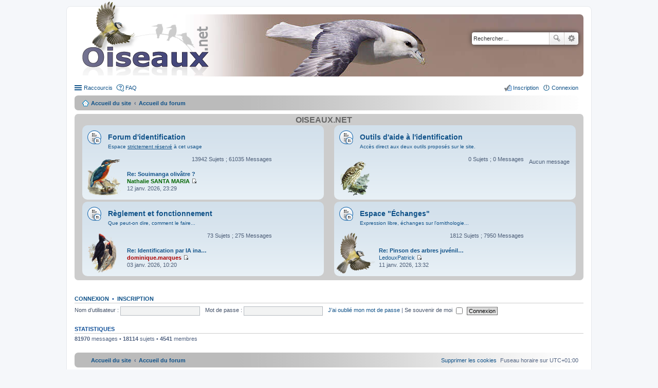

--- FILE ---
content_type: text/html; charset=UTF-8
request_url: https://forum.oiseaux.net/index.php?sid=c84b1e61342ac0231da86f4ed7f855b8
body_size: 4567
content:
<!DOCTYPE html>
<html dir="ltr" lang="fr">
<head>
<meta charset="utf-8" />
<meta name="viewport" content="width=device-width" />

<title>Forum Oiseaux.net - Page d’accueil</title>

	<link rel="alternate" type="application/atom+xml" title="Flux - Forum Oiseaux.net" href="/feed?sid=eb9271ae5f8d13c5fa756e184a924bbc" />		<link rel="alternate" type="application/atom+xml" title="Flux - Tous les forums" href="/feed?sid=eb9271ae5f8d13c5fa756e184a924bbc?mode=forums" />	<link rel="alternate" type="application/atom+xml" title="Flux - Nouveaux sujets" href="/feed?sid=eb9271ae5f8d13c5fa756e184a924bbc?mode=topics" />	<link rel="alternate" type="application/atom+xml" title="Flux - Sujets actifs" href="/feed?sid=eb9271ae5f8d13c5fa756e184a924bbc?mode=topics_active" />		
	<link rel="canonical" href="https://forum.oiseaux.net/" />

<!--
	phpBB style name: prosilver
	Based on style:   prosilver (this is the default phpBB3 style)
	Original author:  Tom Beddard ( http://www.subBlue.com/ )
	Modified by:
-->

<link href="./styles/birds/theme/print.css?assets_version=537" rel="stylesheet" type="text/css" media="print" title="printonly" />
<link href="./styles/birds/theme/stylesheet.css?assets_version=537" rel="stylesheet" type="text/css" media="screen, projection" />
<link href="./styles/birds/theme/fr/stylesheet.css?assets_version=537" rel="stylesheet" type="text/css" media="screen, projection" />
<link href="./styles/birds/theme/responsive.css?assets_version=537" rel="stylesheet" type="text/css" media="only screen and (max-width: 700px), only screen and (max-device-width: 700px)" />



<!--[if lte IE 9]>
	<link href="./styles/birds/theme/tweaks.css?assets_version=537" rel="stylesheet" type="text/css" media="screen, projection" />
<![endif]-->


<link href="./ext/vse/abbc3/styles/all/theme/abbc3_common.min.css?assets_version=537" rel="stylesheet" media="screen">
<link href="./ext/vse/lightbox/styles/all/template/lightbox/css/lightbox.min.css?assets_version=537" rel="stylesheet" media="screen">


	<style>
		@media (min-width: 900px) {
			.signature img.postimage,			.content img.postimage {
				
				max-width: 400px !important;
			}
		}
	</style>

</head>
<body id="phpbb" class="nojs notouch section-index ltr ">


<div id="wrap">
	<a id="top" class="anchor" accesskey="t"></a>
	<div id="page-header">
		<div class="headerbar">
			<div class="inner">

			<div id="site-description">
				<a id="logo" class="logo" href="https://www.oiseaux.net" title="Accueil du site"><span class="imageset site_logo"></span></a>
				<!--
				 <h1>Forum Oiseaux.net</h1>
				<p></p>
					<p class="skiplink"><a href="#start_here">Accéder au contenu</a></p>
				 -->
			</div>

						<div id="search-box" class="search-box search-header">
				<form action="./search.php?sid=eb9271ae5f8d13c5fa756e184a924bbc" method="get" id="search">
				<fieldset>
					<input name="keywords" id="keywords" type="search" maxlength="128" title="Rechercher par mots-clés" class="inputbox search tiny" size="20" value="" placeholder="Rechercher…" />
					<button class="button icon-button search-icon" type="submit" title="Rechercher">Rechercher</button>
					<a href="./search.php?sid=eb9271ae5f8d13c5fa756e184a924bbc" class="button icon-button search-adv-icon" title="Recherche avancée">Recherche avancée</a>
					<input type="hidden" name="sid" value="eb9271ae5f8d13c5fa756e184a924bbc" />

				</fieldset>
				</form>
			</div>
			
			</div>
		</div>

		<div class="navbar" role="navigation">
	<div class="inner">

	<ul id="nav-main" class="linklist bulletin" role="menubar">

		<li id="quick-links" class="small-icon responsive-menu dropdown-container" data-skip-responsive="true">
			<a href="#" class="responsive-menu-link dropdown-trigger">Raccourcis</a>
			<div class="dropdown hidden">
				<div class="pointer"><div class="pointer-inner"></div></div>
				<ul class="dropdown-contents" role="menu">
					
											<li class="separator"></li>
																								<li class="small-icon icon-search-unanswered"><a href="./search.php?search_id=unanswered&amp;sid=eb9271ae5f8d13c5fa756e184a924bbc" role="menuitem">Sujets sans réponse</a></li>
						<li class="small-icon icon-search-active"><a href="./search.php?search_id=active_topics&amp;sid=eb9271ae5f8d13c5fa756e184a924bbc" role="menuitem">Sujets actifs</a></li>
						<li class="separator"></li>
						<li class="small-icon icon-search"><a href="./search.php?sid=eb9271ae5f8d13c5fa756e184a924bbc" role="menuitem">Rechercher</a></li>
					
										<li class="separator"></li>

									</ul>
			</div>
		</li>

				<li class="small-icon icon-faq" data-skip-responsive="true"><a href="/help/faq?sid=eb9271ae5f8d13c5fa756e184a924bbc" rel="help" title="Foire aux questions" role="menuitem">FAQ</a></li>
						
			<li class="small-icon icon-logout rightside"  data-skip-responsive="true"><a href="./ucp.php?mode=login&amp;redirect=index.php&amp;sid=eb9271ae5f8d13c5fa756e184a924bbc" title="Connexion" accesskey="x" role="menuitem">Connexion</a></li>
					<li class="small-icon icon-register rightside" data-skip-responsive="true"><a href="./ucp.php?mode=register&amp;sid=eb9271ae5f8d13c5fa756e184a924bbc" role="menuitem">Inscription</a></li>
						</ul>

	<ul id="nav-breadcrumbs" class="linklist navlinks" role="menubar">
						<li class="small-icon icon-home breadcrumbs">
			<span class="crumb"><a href="https://www.oiseaux.net" itemtype="http://data-vocabulary.org/Breadcrumb" itemscope="" data-navbar-reference="home">Accueil du site</a></span>						<span class="crumb"><a href="./index.php?sid=eb9271ae5f8d13c5fa756e184a924bbc" accesskey="h" itemtype="http://data-vocabulary.org/Breadcrumb" itemscope="" data-navbar-reference="index">Accueil du forum</a></span>
								</li>
		
					<li class="rightside responsive-search" style="display: none;"><a href="./search.php?sid=eb9271ae5f8d13c5fa756e184a924bbc" title="Accéder aux paramètres avancés de la recherche" role="menuitem">Rechercher</a></li>
			</ul>

	</div>
</div>
	</div>

	
	<a id="start_here" class="anchor"></a>
	<div id="page-body">

		
		
<p class="right responsive-center time">Nous sommes le 13 janv. 2026, 04:10</p>



	
				<div class="forabg">
			<div class="inner">
			<ul class="topiclist">
				<li class="header">
					<dl class="icon">
						<dt><div class="list-inner"><a href="./viewforum.php?f=9&amp;sid=eb9271ae5f8d13c5fa756e184a924bbc">Oiseaux.net</a></div></dt>
						<dd class="topics">Sujets</dd>
						<dd class="posts">Messages</dd>
						<dd class="lastpost"><span>Dernier message</span></dd>
					</dl>
				</li>
			</ul>
			<ul class="topiclist forums">
		
	
	
	
			
					<li class="row">
						<dl class="icon forum_read_subforum">
				<dt title="Aucun message non lu">
										<div class="list-inner">
												<a href="./viewforum.php?f=30&amp;sid=eb9271ae5f8d13c5fa756e184a924bbc" class="forumtitle">Forum d'identification</a>
						<!-- didier Dom -->
							<a class="forumdesc">Espace <span style="text-decoration:underline">strictement réservé</span> à cet usage</a>						
												
												<div class="responsive-show" style="display: none;">
															Sujets : <strong>13942</strong>
													</div>
											</div>
				</dt>
				
										<dd class="forum-image">
						<a href="./viewforum.php?f=30&amp;sid=eb9271ae5f8d13c5fa756e184a924bbc">
							<img src="./styles/birds/theme/images/f16.png" alt="Aucun message non lu" />
						</a>
					</dd>
							

					<dd class="topics">13942 <dfn>Sujets</dfn> ; 61035 <dfn>Messages</dfn></dd>
					<dd class="lastpost"><span>
												<dfn>Dernier message</dfn>
																				<a href="./viewtopic.php?p=84003&amp;sid=eb9271ae5f8d13c5fa756e184a924bbc#p84003" title="Re: Souimanga olivâtre ?" class="lastsubject">Re: Souimanga olivâtre ?</a> 
							<br />
						 
							<!-- par -->  <a href="./memberlist.php?mode=viewprofile&amp;u=408&amp;sid=eb9271ae5f8d13c5fa756e184a924bbc" style="color: #006600;" class="username-coloured">Nathalie SANTA MARIA</a>
						<a href="./viewtopic.php?p=84003&amp;sid=eb9271ae5f8d13c5fa756e184a924bbc#p84003"><span class="imageset icon_topic_latest" title="Consulter le dernier message">Consulter le dernier message</span></a> 							<br />12 janv. 2026, 23:29
						
												</span>
					</dd>
							</dl>

					</li>
			
	
	
			
					<li class="row">
						<dl class="icon forum_read_subforum">
				<dt title="Aucun message non lu">
										<div class="list-inner">
												<a href="./viewforum.php?f=59&amp;sid=eb9271ae5f8d13c5fa756e184a924bbc" class="forumtitle">Outils d'aide à l'identification</a>
						<!-- didier Dom -->
							<a class="forumdesc">Accès direct aux deux outils proposés sur le site.</a>						
												
												<div class="responsive-show" style="display: none;">
													</div>
											</div>
				</dt>
				
										<dd class="forum-image">
						<a href="./viewforum.php?f=59&amp;sid=eb9271ae5f8d13c5fa756e184a924bbc">
							<img src="./styles/birds/theme/images/f1.png" alt="Aucun message non lu" />
						</a>
					</dd>
							

					<dd class="topics">0 <dfn>Sujets</dfn> ; 0 <dfn>Messages</dfn></dd>
					<dd class="lastpost"><span>
																		<!-- didier-->
							Aucun message<br />&nbsp;																
												</span>
					</dd>
							</dl>

					</li>
			
	
	
			
					<li class="row">
						<dl class="icon forum_read_subforum">
				<dt title="Aucun message non lu">
										<div class="list-inner">
												<a href="./viewforum.php?f=32&amp;sid=eb9271ae5f8d13c5fa756e184a924bbc" class="forumtitle">Règlement et fonctionnement</a>
						<!-- didier Dom -->
							<a class="forumdesc">Que peut-on dire, comment le faire...</a>						
												
												<div class="responsive-show" style="display: none;">
															Sujets : <strong>73</strong>
													</div>
											</div>
				</dt>
				
										<dd class="forum-image">
						<a href="./viewforum.php?f=32&amp;sid=eb9271ae5f8d13c5fa756e184a924bbc">
							<img src="./styles/birds/theme/images/f15.png" alt="Aucun message non lu" />
						</a>
					</dd>
							

					<dd class="topics">73 <dfn>Sujets</dfn> ; 275 <dfn>Messages</dfn></dd>
					<dd class="lastpost"><span>
												<dfn>Dernier message</dfn>
																				<a href="./viewtopic.php?p=83834&amp;sid=eb9271ae5f8d13c5fa756e184a924bbc#p83834" title="Re: Identification par IA inaccessible" class="lastsubject">Re: Identification par IA ina…</a> 
							<br />
						 
							<!-- par -->  <a href="./memberlist.php?mode=viewprofile&amp;u=264&amp;sid=eb9271ae5f8d13c5fa756e184a924bbc" style="color: #AA0000;" class="username-coloured">dominique.marques</a>
						<a href="./viewtopic.php?p=83834&amp;sid=eb9271ae5f8d13c5fa756e184a924bbc#p83834"><span class="imageset icon_topic_latest" title="Consulter le dernier message">Consulter le dernier message</span></a> 							<br />03 janv. 2026, 10:20
						
												</span>
					</dd>
							</dl>

					</li>
			
	
	
			
					<li class="row">
						<dl class="icon forum_read_subforum">
				<dt title="Aucun message non lu">
										<div class="list-inner">
												<a href="./viewforum.php?f=46&amp;sid=eb9271ae5f8d13c5fa756e184a924bbc" class="forumtitle">Espace &quot;Échanges&quot;</a>
						<!-- didier Dom -->
							<a class="forumdesc">Expression libre, échanges sur l'ornithologie...</a>						
												
												<div class="responsive-show" style="display: none;">
															Sujets : <strong>1812</strong>
													</div>
											</div>
				</dt>
				
										<dd class="forum-image">
						<a href="./viewforum.php?f=46&amp;sid=eb9271ae5f8d13c5fa756e184a924bbc">
							<img src="./styles/birds/theme/images/f0.png" alt="Aucun message non lu" />
						</a>
					</dd>
							

					<dd class="topics">1812 <dfn>Sujets</dfn> ; 7950 <dfn>Messages</dfn></dd>
					<dd class="lastpost"><span>
												<dfn>Dernier message</dfn>
																				<a href="./viewtopic.php?p=83972&amp;sid=eb9271ae5f8d13c5fa756e184a924bbc#p83972" title="Re: Pinson des arbres juvénile mâle ou femelle? [Pinson des arbres mâle]" class="lastsubject">Re: Pinson des arbres juvénil…</a> 
							<br />
						 
							<!-- par -->  <a href="./memberlist.php?mode=viewprofile&amp;u=1632&amp;sid=eb9271ae5f8d13c5fa756e184a924bbc" class="username">LedouxPatrick</a>
						<a href="./viewtopic.php?p=83972&amp;sid=eb9271ae5f8d13c5fa756e184a924bbc#p83972"><span class="imageset icon_topic_latest" title="Consulter le dernier message">Consulter le dernier message</span></a> 							<br />11 janv. 2026, 13:32
						
												</span>
					</dd>
							</dl>

					</li>
			
				</ul>

			</div>
		</div>
		


	<form method="post" action="./ucp.php?mode=login&amp;sid=eb9271ae5f8d13c5fa756e184a924bbc" class="headerspace">
	<h3><a href="./ucp.php?mode=login&amp;redirect=index.php&amp;sid=eb9271ae5f8d13c5fa756e184a924bbc">Connexion</a>&nbsp; &bull; &nbsp;<a href="./ucp.php?mode=register&amp;sid=eb9271ae5f8d13c5fa756e184a924bbc">Inscription</a></h3>
		<fieldset class="quick-login">
			<label for="username"><span>Nom d’utilisateur :</span> <input type="text" name="username" id="username" size="10" class="inputbox" title="Nom d’utilisateur" /></label>
			<label for="password"><span>Mot de passe :</span> <input type="password" name="password" id="password" size="10" class="inputbox" title="Mot de passe" /></label>
							<a href="/user/forgot_password?sid=eb9271ae5f8d13c5fa756e184a924bbc">J’ai oublié mon mot de passe</a>
										<span class="responsive-hide">|</span> <label for="autologin">Se souvenir de moi <input type="checkbox" name="autologin" id="autologin" /></label>
						<input type="submit" name="login" value="Connexion" class="button2" />
			<input type="hidden" name="redirect" value="./index.php?sid=eb9271ae5f8d13c5fa756e184a924bbc" />
<input type="hidden" name="creation_time" value="1768273857" />
<input type="hidden" name="form_token" value="9b3bf38e4591e2ce6b6630cd322efa0c0018fe92" />

		</fieldset>
	</form>




	<div class="stat-block statistics">
		<h3>Statistiques</h3>
		<p>
						<strong>81970</strong> messages &bull; <strong>18114</strong> sujets &bull; <strong>4541</strong> membres 
			<!-- didier
				&bull; Notre membre le plus récent est <strong><a href="./memberlist.php?mode=viewprofile&amp;u=17074&amp;sid=eb9271ae5f8d13c5fa756e184a924bbc" class="username">Patrick FRANCOIS</a></strong>
			-->
					</p>
	</div>


			</div>


<div id="page-footer">
	<div class="navbar" role="navigation">
	<div class="inner">

	<ul id="nav-footer" class="nav-footer linklist" role="menubar">
		<li class="breadcrumbs">
							<span class="crumb"><a href="https://www.oiseaux.net" data-navbar-reference="home"><i class="icon fa-home fa-fw" aria-hidden="true"></i><span>Accueil du site</span></a></span>									<span class="crumb"><a href="./index.php?sid=eb9271ae5f8d13c5fa756e184a924bbc" data-navbar-reference="index"><span>Accueil du forum</span></a></span>					</li>
		
				<li class="rightside">Fuseau horaire sur <span title="Europe/Paris">UTC+01:00</span></li>
							<li class="rightside">
				<a href="/user/delete_cookies?sid=eb9271ae5f8d13c5fa756e184a924bbc" data-ajax="true" data-refresh="true" role="menuitem">
					<i class="icon fa-trash fa-fw" aria-hidden="true"></i><span>Supprimer les cookies</span>
				</a>
			</li>
														</ul>

	</div>
</div>

	<div class="copyright">
				Développé par <a href="https://www.phpbb.com/">phpBB</a>&reg; Forum Software &copy; phpBB Limited
		<br /><a href="https://www.phpbb.com/customise/db/translation/french/">Traduction française officielle</a> &copy; <a href="https://mastodon.social/@milescellar">Miles Cellar</a>							</div>

	<div id="darkenwrapper" data-ajax-error-title="Erreur AJAX" data-ajax-error-text="Une erreur est survenue lors du traitement de votre requête." data-ajax-error-text-abort="La requête a été interrompue par l’utilisateur." data-ajax-error-text-timeout="Votre requête a expiré prématurément. Veuillez réessayer." data-ajax-error-text-parsererror="Une erreur est survenue lors du traitement de votre requête et le serveur a renvoyé une réponse invalide.">
		<div id="darken">&nbsp;</div>
	</div>
	<div id="loading_indicator"></div>

	<div id="phpbb_alert" class="phpbb_alert" data-l-err="Erreur" data-l-timeout-processing-req="Le délai a été dépassé.">
		<a href="#" class="alert_close"></a>
		<h3 class="alert_title">&nbsp;</h3><p class="alert_text"></p>
	</div>
	<div id="phpbb_confirm" class="phpbb_alert">
		<a href="#" class="alert_close"></a>
		<div class="alert_text"></div>
	</div>
</div>

</div>

<div>
	<a id="bottom" class="anchor" accesskey="z"></a>
	</div>


<script type="text/javascript" src="./assets/javascript/jquery-3.7.1.min.js?assets_version=537"></script>
<script type="text/javascript" src="./assets/javascript/core.js?assets_version=537"></script>

											<script>
		var vseLightbox = {};
		vseLightbox.resizeHeight = 0;
		vseLightbox.resizeWidth = 400;
		vseLightbox.lightboxGal = 1;
		vseLightbox.lightboxSig = 1;
		vseLightbox.imageTitles = 1;
		vseLightbox.lightboxAll = 0;
		vseLightbox.downloadFile = 'download/file.php';
	</script>

<script src="./styles/birds/template/forum_fn.js?assets_version=537"></script>
<script src="./styles/birds/template/ajax.js?assets_version=537"></script>
<script src="./ext/vse/abbc3/styles/all/template/js/abbc3.min.js?assets_version=537"></script>
<script src="./ext/vse/lightbox/styles/all/template/js/resizer.js?assets_version=537"></script>
<script src="./ext/vse/lightbox/styles/all/template/lightbox/js/lightbox.min.js?assets_version=537"></script>


<script>
	lightbox.option({
		'albumLabel': 'Image\u0020\u00251\u0020sur\u0020\u00252'
	});
</script>
<script type="text/javascript">
//<![CDATA[
var On_Liste_Fond=['1','3','4','5','7','10','11','12','13','14','15','16','17','18','19','20','22','24','25','26','27','29','30','31','32','33','34','35','36','37','38','39','40','41','42','44','45'];var Nums_Fond=Math.floor(Math.random()*On_Liste_Fond.length);if(document.getElementsByClassName("headerbar")){document.getElementsByClassName('headerbar')[0].style.backgroundImage="url(https://www.oiseaux.net/front/images/" + On_Liste_Fond[Nums_Fond] + ".130.h.jpg)";};if(document.getElementById("wrap")){document.getElementById("wrap").style.backgroundImage="url(https://www.oiseaux.net/images/on/pix.png)"};
//]]>
</script>

</body>
</html>
